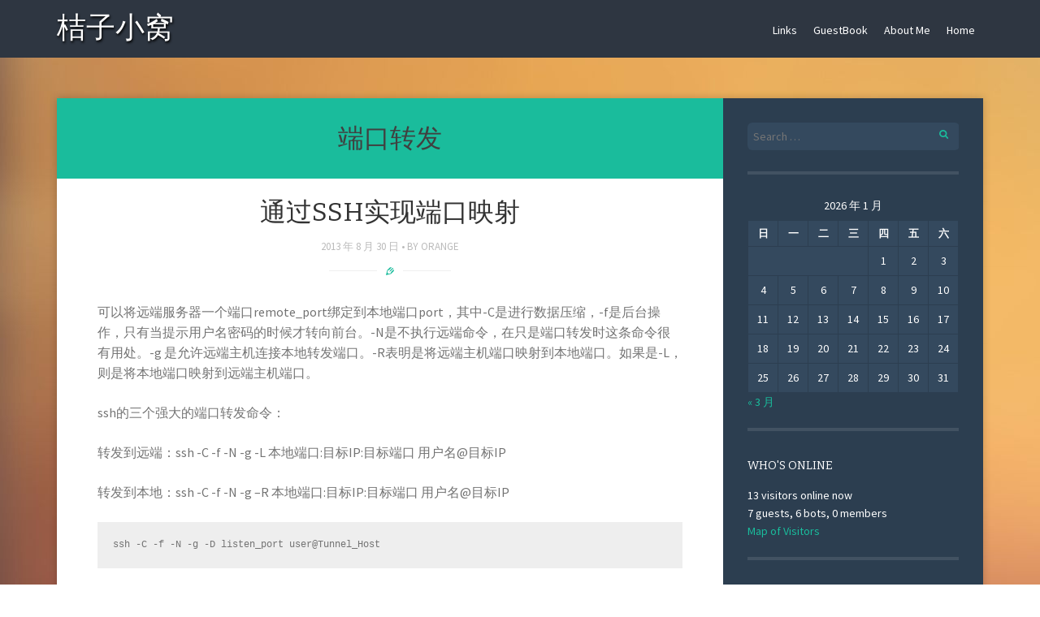

--- FILE ---
content_type: text/html; charset=UTF-8
request_url: https://maoxian.de/tag/%E7%AB%AF%E5%8F%A3%E8%BD%AC%E5%8F%91
body_size: 13197
content:
<!DOCTYPE html>
<html lang="zh-Hans">
<head>
<meta charset="UTF-8">
<meta name="viewport" content="width=device-width, initial-scale=1">
<title>端口转发 | 桔子小窝</title>
<link rel="profile" href="http://gmpg.org/xfn/11">
<link rel="pingback" href="https://maoxian.de/xmlrpc.php">
<!--[if lt IE 9]>
<script src="https://maoxian.de/wp-content/themes/story/js/html5shiv.js"></script>
<![endif]-->
<meta name='robots' content='max-image-preview:large' />
<link rel='dns-prefetch' href='//fonts.loli.net' />
<link rel="alternate" type="application/rss+xml" title="桔子小窝 &raquo; Feed" href="https://maoxian.de/feed" />
<link rel="alternate" type="application/rss+xml" title="桔子小窝 &raquo; 评论 Feed" href="https://maoxian.de/comments/feed" />
<link rel="alternate" type="application/rss+xml" title="桔子小窝 &raquo; 端口转发 标签 Feed" href="https://maoxian.de/tag/%e7%ab%af%e5%8f%a3%e8%bd%ac%e5%8f%91/feed" />
		<!-- This site uses the Google Analytics by MonsterInsights plugin v9.11.1 - Using Analytics tracking - https://www.monsterinsights.com/ -->
		<!-- Note: MonsterInsights is not currently configured on this site. The site owner needs to authenticate with Google Analytics in the MonsterInsights settings panel. -->
					<!-- No tracking code set -->
				<!-- / Google Analytics by MonsterInsights -->
		<style id='wp-img-auto-sizes-contain-inline-css' type='text/css'>
img:is([sizes=auto i],[sizes^="auto," i]){contain-intrinsic-size:3000px 1500px}
/*# sourceURL=wp-img-auto-sizes-contain-inline-css */
</style>
<style id='wp-emoji-styles-inline-css' type='text/css'>

	img.wp-smiley, img.emoji {
		display: inline !important;
		border: none !important;
		box-shadow: none !important;
		height: 1em !important;
		width: 1em !important;
		margin: 0 0.07em !important;
		vertical-align: -0.1em !important;
		background: none !important;
		padding: 0 !important;
	}
/*# sourceURL=wp-emoji-styles-inline-css */
</style>
<style id='wp-block-library-inline-css' type='text/css'>
:root{--wp-block-synced-color:#7a00df;--wp-block-synced-color--rgb:122,0,223;--wp-bound-block-color:var(--wp-block-synced-color);--wp-editor-canvas-background:#ddd;--wp-admin-theme-color:#007cba;--wp-admin-theme-color--rgb:0,124,186;--wp-admin-theme-color-darker-10:#006ba1;--wp-admin-theme-color-darker-10--rgb:0,107,160.5;--wp-admin-theme-color-darker-20:#005a87;--wp-admin-theme-color-darker-20--rgb:0,90,135;--wp-admin-border-width-focus:2px}@media (min-resolution:192dpi){:root{--wp-admin-border-width-focus:1.5px}}.wp-element-button{cursor:pointer}:root .has-very-light-gray-background-color{background-color:#eee}:root .has-very-dark-gray-background-color{background-color:#313131}:root .has-very-light-gray-color{color:#eee}:root .has-very-dark-gray-color{color:#313131}:root .has-vivid-green-cyan-to-vivid-cyan-blue-gradient-background{background:linear-gradient(135deg,#00d084,#0693e3)}:root .has-purple-crush-gradient-background{background:linear-gradient(135deg,#34e2e4,#4721fb 50%,#ab1dfe)}:root .has-hazy-dawn-gradient-background{background:linear-gradient(135deg,#faaca8,#dad0ec)}:root .has-subdued-olive-gradient-background{background:linear-gradient(135deg,#fafae1,#67a671)}:root .has-atomic-cream-gradient-background{background:linear-gradient(135deg,#fdd79a,#004a59)}:root .has-nightshade-gradient-background{background:linear-gradient(135deg,#330968,#31cdcf)}:root .has-midnight-gradient-background{background:linear-gradient(135deg,#020381,#2874fc)}:root{--wp--preset--font-size--normal:16px;--wp--preset--font-size--huge:42px}.has-regular-font-size{font-size:1em}.has-larger-font-size{font-size:2.625em}.has-normal-font-size{font-size:var(--wp--preset--font-size--normal)}.has-huge-font-size{font-size:var(--wp--preset--font-size--huge)}.has-text-align-center{text-align:center}.has-text-align-left{text-align:left}.has-text-align-right{text-align:right}.has-fit-text{white-space:nowrap!important}#end-resizable-editor-section{display:none}.aligncenter{clear:both}.items-justified-left{justify-content:flex-start}.items-justified-center{justify-content:center}.items-justified-right{justify-content:flex-end}.items-justified-space-between{justify-content:space-between}.screen-reader-text{border:0;clip-path:inset(50%);height:1px;margin:-1px;overflow:hidden;padding:0;position:absolute;width:1px;word-wrap:normal!important}.screen-reader-text:focus{background-color:#ddd;clip-path:none;color:#444;display:block;font-size:1em;height:auto;left:5px;line-height:normal;padding:15px 23px 14px;text-decoration:none;top:5px;width:auto;z-index:100000}html :where(.has-border-color){border-style:solid}html :where([style*=border-top-color]){border-top-style:solid}html :where([style*=border-right-color]){border-right-style:solid}html :where([style*=border-bottom-color]){border-bottom-style:solid}html :where([style*=border-left-color]){border-left-style:solid}html :where([style*=border-width]){border-style:solid}html :where([style*=border-top-width]){border-top-style:solid}html :where([style*=border-right-width]){border-right-style:solid}html :where([style*=border-bottom-width]){border-bottom-style:solid}html :where([style*=border-left-width]){border-left-style:solid}html :where(img[class*=wp-image-]){height:auto;max-width:100%}:where(figure){margin:0 0 1em}html :where(.is-position-sticky){--wp-admin--admin-bar--position-offset:var(--wp-admin--admin-bar--height,0px)}@media screen and (max-width:600px){html :where(.is-position-sticky){--wp-admin--admin-bar--position-offset:0px}}

/*# sourceURL=wp-block-library-inline-css */
</style><style id='global-styles-inline-css' type='text/css'>
:root{--wp--preset--aspect-ratio--square: 1;--wp--preset--aspect-ratio--4-3: 4/3;--wp--preset--aspect-ratio--3-4: 3/4;--wp--preset--aspect-ratio--3-2: 3/2;--wp--preset--aspect-ratio--2-3: 2/3;--wp--preset--aspect-ratio--16-9: 16/9;--wp--preset--aspect-ratio--9-16: 9/16;--wp--preset--color--black: #000000;--wp--preset--color--cyan-bluish-gray: #abb8c3;--wp--preset--color--white: #ffffff;--wp--preset--color--pale-pink: #f78da7;--wp--preset--color--vivid-red: #cf2e2e;--wp--preset--color--luminous-vivid-orange: #ff6900;--wp--preset--color--luminous-vivid-amber: #fcb900;--wp--preset--color--light-green-cyan: #7bdcb5;--wp--preset--color--vivid-green-cyan: #00d084;--wp--preset--color--pale-cyan-blue: #8ed1fc;--wp--preset--color--vivid-cyan-blue: #0693e3;--wp--preset--color--vivid-purple: #9b51e0;--wp--preset--gradient--vivid-cyan-blue-to-vivid-purple: linear-gradient(135deg,rgb(6,147,227) 0%,rgb(155,81,224) 100%);--wp--preset--gradient--light-green-cyan-to-vivid-green-cyan: linear-gradient(135deg,rgb(122,220,180) 0%,rgb(0,208,130) 100%);--wp--preset--gradient--luminous-vivid-amber-to-luminous-vivid-orange: linear-gradient(135deg,rgb(252,185,0) 0%,rgb(255,105,0) 100%);--wp--preset--gradient--luminous-vivid-orange-to-vivid-red: linear-gradient(135deg,rgb(255,105,0) 0%,rgb(207,46,46) 100%);--wp--preset--gradient--very-light-gray-to-cyan-bluish-gray: linear-gradient(135deg,rgb(238,238,238) 0%,rgb(169,184,195) 100%);--wp--preset--gradient--cool-to-warm-spectrum: linear-gradient(135deg,rgb(74,234,220) 0%,rgb(151,120,209) 20%,rgb(207,42,186) 40%,rgb(238,44,130) 60%,rgb(251,105,98) 80%,rgb(254,248,76) 100%);--wp--preset--gradient--blush-light-purple: linear-gradient(135deg,rgb(255,206,236) 0%,rgb(152,150,240) 100%);--wp--preset--gradient--blush-bordeaux: linear-gradient(135deg,rgb(254,205,165) 0%,rgb(254,45,45) 50%,rgb(107,0,62) 100%);--wp--preset--gradient--luminous-dusk: linear-gradient(135deg,rgb(255,203,112) 0%,rgb(199,81,192) 50%,rgb(65,88,208) 100%);--wp--preset--gradient--pale-ocean: linear-gradient(135deg,rgb(255,245,203) 0%,rgb(182,227,212) 50%,rgb(51,167,181) 100%);--wp--preset--gradient--electric-grass: linear-gradient(135deg,rgb(202,248,128) 0%,rgb(113,206,126) 100%);--wp--preset--gradient--midnight: linear-gradient(135deg,rgb(2,3,129) 0%,rgb(40,116,252) 100%);--wp--preset--font-size--small: 13px;--wp--preset--font-size--medium: 20px;--wp--preset--font-size--large: 36px;--wp--preset--font-size--x-large: 42px;--wp--preset--spacing--20: 0.44rem;--wp--preset--spacing--30: 0.67rem;--wp--preset--spacing--40: 1rem;--wp--preset--spacing--50: 1.5rem;--wp--preset--spacing--60: 2.25rem;--wp--preset--spacing--70: 3.38rem;--wp--preset--spacing--80: 5.06rem;--wp--preset--shadow--natural: 6px 6px 9px rgba(0, 0, 0, 0.2);--wp--preset--shadow--deep: 12px 12px 50px rgba(0, 0, 0, 0.4);--wp--preset--shadow--sharp: 6px 6px 0px rgba(0, 0, 0, 0.2);--wp--preset--shadow--outlined: 6px 6px 0px -3px rgb(255, 255, 255), 6px 6px rgb(0, 0, 0);--wp--preset--shadow--crisp: 6px 6px 0px rgb(0, 0, 0);}:where(.is-layout-flex){gap: 0.5em;}:where(.is-layout-grid){gap: 0.5em;}body .is-layout-flex{display: flex;}.is-layout-flex{flex-wrap: wrap;align-items: center;}.is-layout-flex > :is(*, div){margin: 0;}body .is-layout-grid{display: grid;}.is-layout-grid > :is(*, div){margin: 0;}:where(.wp-block-columns.is-layout-flex){gap: 2em;}:where(.wp-block-columns.is-layout-grid){gap: 2em;}:where(.wp-block-post-template.is-layout-flex){gap: 1.25em;}:where(.wp-block-post-template.is-layout-grid){gap: 1.25em;}.has-black-color{color: var(--wp--preset--color--black) !important;}.has-cyan-bluish-gray-color{color: var(--wp--preset--color--cyan-bluish-gray) !important;}.has-white-color{color: var(--wp--preset--color--white) !important;}.has-pale-pink-color{color: var(--wp--preset--color--pale-pink) !important;}.has-vivid-red-color{color: var(--wp--preset--color--vivid-red) !important;}.has-luminous-vivid-orange-color{color: var(--wp--preset--color--luminous-vivid-orange) !important;}.has-luminous-vivid-amber-color{color: var(--wp--preset--color--luminous-vivid-amber) !important;}.has-light-green-cyan-color{color: var(--wp--preset--color--light-green-cyan) !important;}.has-vivid-green-cyan-color{color: var(--wp--preset--color--vivid-green-cyan) !important;}.has-pale-cyan-blue-color{color: var(--wp--preset--color--pale-cyan-blue) !important;}.has-vivid-cyan-blue-color{color: var(--wp--preset--color--vivid-cyan-blue) !important;}.has-vivid-purple-color{color: var(--wp--preset--color--vivid-purple) !important;}.has-black-background-color{background-color: var(--wp--preset--color--black) !important;}.has-cyan-bluish-gray-background-color{background-color: var(--wp--preset--color--cyan-bluish-gray) !important;}.has-white-background-color{background-color: var(--wp--preset--color--white) !important;}.has-pale-pink-background-color{background-color: var(--wp--preset--color--pale-pink) !important;}.has-vivid-red-background-color{background-color: var(--wp--preset--color--vivid-red) !important;}.has-luminous-vivid-orange-background-color{background-color: var(--wp--preset--color--luminous-vivid-orange) !important;}.has-luminous-vivid-amber-background-color{background-color: var(--wp--preset--color--luminous-vivid-amber) !important;}.has-light-green-cyan-background-color{background-color: var(--wp--preset--color--light-green-cyan) !important;}.has-vivid-green-cyan-background-color{background-color: var(--wp--preset--color--vivid-green-cyan) !important;}.has-pale-cyan-blue-background-color{background-color: var(--wp--preset--color--pale-cyan-blue) !important;}.has-vivid-cyan-blue-background-color{background-color: var(--wp--preset--color--vivid-cyan-blue) !important;}.has-vivid-purple-background-color{background-color: var(--wp--preset--color--vivid-purple) !important;}.has-black-border-color{border-color: var(--wp--preset--color--black) !important;}.has-cyan-bluish-gray-border-color{border-color: var(--wp--preset--color--cyan-bluish-gray) !important;}.has-white-border-color{border-color: var(--wp--preset--color--white) !important;}.has-pale-pink-border-color{border-color: var(--wp--preset--color--pale-pink) !important;}.has-vivid-red-border-color{border-color: var(--wp--preset--color--vivid-red) !important;}.has-luminous-vivid-orange-border-color{border-color: var(--wp--preset--color--luminous-vivid-orange) !important;}.has-luminous-vivid-amber-border-color{border-color: var(--wp--preset--color--luminous-vivid-amber) !important;}.has-light-green-cyan-border-color{border-color: var(--wp--preset--color--light-green-cyan) !important;}.has-vivid-green-cyan-border-color{border-color: var(--wp--preset--color--vivid-green-cyan) !important;}.has-pale-cyan-blue-border-color{border-color: var(--wp--preset--color--pale-cyan-blue) !important;}.has-vivid-cyan-blue-border-color{border-color: var(--wp--preset--color--vivid-cyan-blue) !important;}.has-vivid-purple-border-color{border-color: var(--wp--preset--color--vivid-purple) !important;}.has-vivid-cyan-blue-to-vivid-purple-gradient-background{background: var(--wp--preset--gradient--vivid-cyan-blue-to-vivid-purple) !important;}.has-light-green-cyan-to-vivid-green-cyan-gradient-background{background: var(--wp--preset--gradient--light-green-cyan-to-vivid-green-cyan) !important;}.has-luminous-vivid-amber-to-luminous-vivid-orange-gradient-background{background: var(--wp--preset--gradient--luminous-vivid-amber-to-luminous-vivid-orange) !important;}.has-luminous-vivid-orange-to-vivid-red-gradient-background{background: var(--wp--preset--gradient--luminous-vivid-orange-to-vivid-red) !important;}.has-very-light-gray-to-cyan-bluish-gray-gradient-background{background: var(--wp--preset--gradient--very-light-gray-to-cyan-bluish-gray) !important;}.has-cool-to-warm-spectrum-gradient-background{background: var(--wp--preset--gradient--cool-to-warm-spectrum) !important;}.has-blush-light-purple-gradient-background{background: var(--wp--preset--gradient--blush-light-purple) !important;}.has-blush-bordeaux-gradient-background{background: var(--wp--preset--gradient--blush-bordeaux) !important;}.has-luminous-dusk-gradient-background{background: var(--wp--preset--gradient--luminous-dusk) !important;}.has-pale-ocean-gradient-background{background: var(--wp--preset--gradient--pale-ocean) !important;}.has-electric-grass-gradient-background{background: var(--wp--preset--gradient--electric-grass) !important;}.has-midnight-gradient-background{background: var(--wp--preset--gradient--midnight) !important;}.has-small-font-size{font-size: var(--wp--preset--font-size--small) !important;}.has-medium-font-size{font-size: var(--wp--preset--font-size--medium) !important;}.has-large-font-size{font-size: var(--wp--preset--font-size--large) !important;}.has-x-large-font-size{font-size: var(--wp--preset--font-size--x-large) !important;}
/*# sourceURL=global-styles-inline-css */
</style>

<style id='classic-theme-styles-inline-css' type='text/css'>
/*! This file is auto-generated */
.wp-block-button__link{color:#fff;background-color:#32373c;border-radius:9999px;box-shadow:none;text-decoration:none;padding:calc(.667em + 2px) calc(1.333em + 2px);font-size:1.125em}.wp-block-file__button{background:#32373c;color:#fff;text-decoration:none}
/*# sourceURL=/wp-includes/css/classic-themes.min.css */
</style>
<link rel='stylesheet' id='scrollup-css-css' href='https://maoxian.de/wp-content/plugins/smooth-scroll-up/css/scrollup.css?ver=6.9' type='text/css' media='all' />
<style id='scrollup-css-inline-css' type='text/css'>
a.scrollup-image {background-image: url("https://maoxian.de/wp-content/plugins/smooth-scroll-up/img/scrollup.png") !important; }
/*# sourceURL=scrollup-css-inline-css */
</style>
<link rel='stylesheet' id='story-fonts-css' href='//fonts.loli.net/css?family=Bitter%3A400%2C700%7CSource+Sans+Pro%3A400%2C600%7CYesteryear&#038;subset=latin&#038;ver=6.9' type='text/css' media='all' />
<link rel='stylesheet' id='story-style-css' href='https://maoxian.de/wp-content/themes/story/style.css?ver=6.9' type='text/css' media='all' />
<link rel='stylesheet' id='story-color-css' href='https://maoxian.de/wp-content/themes/story/css/turquoise.css?ver=6.9' type='text/css' media='all' />
<link rel='stylesheet' id='story-icofont-css' href='https://maoxian.de/wp-content/themes/story/css/storyicofont.css?ver=6.9' type='text/css' media='all' />
<link rel='stylesheet' id='story-slicknav-css-css' href='https://maoxian.de/wp-content/themes/story/css/slicknav.css?ver=6.9' type='text/css' media='all' />
<script type="text/javascript" src="https://maoxian.de/wp-includes/js/jquery/jquery.min.js?ver=3.7.1" id="jquery-core-js"></script>
<script type="text/javascript" src="https://maoxian.de/wp-includes/js/jquery/jquery-migrate.min.js?ver=3.4.1" id="jquery-migrate-js"></script>
<script type="text/javascript" src="https://maoxian.de/wp-content/themes/story/js/jquery.slicknav.min.js?ver=6.9" id="story-slicknav-js"></script>
<link rel="https://api.w.org/" href="https://maoxian.de/wp-json/" /><link rel="alternate" title="JSON" type="application/json" href="https://maoxian.de/wp-json/wp/v2/tags/205" /><link rel="EditURI" type="application/rsd+xml" title="RSD" href="https://maoxian.de/xmlrpc.php?rsd" />
<meta name="generator" content="WordPress 6.9" />

<!-- BEGIN License added by Creative-Commons-Configurator plugin for WordPress -->
<style type="text/css">
p.cc-block { clear: both; width: 90%; margin: 8px auto; padding: 4px; text-align: center; border: 1px solid #cccccc; color: #000000; background-color: #eef6e6; }
p.cc-block a:link, p.cc-block a:visited, p.cc-block a:hover, p.cc-block a:active { text-decoration: underline; color: #000000; border: none;}
.cc-button { display: block; margin-left: auto; margin-right: auto; margin-top: 6px; margin-bottom: 6px; border-width: 0; }
.wp-caption { border: 0; }
.widget_bccl_widget { text-align: center; }
</style>

<!-- END License added by Creative-Commons-Configurator plugin for WordPress -->


<!-- Generated By Show-UserAgent 1.0.8 - http://zlz.im/show-useragent/ -->
<link rel="stylesheet" href="https://maoxian.de/wp-content/plugins/show-useragent/show-useragent.css" type="text/css" media="screen" />
<style data-context="foundation-flickity-css">/*! Flickity v2.0.2
http://flickity.metafizzy.co
---------------------------------------------- */.flickity-enabled{position:relative}.flickity-enabled:focus{outline:0}.flickity-viewport{overflow:hidden;position:relative;height:100%}.flickity-slider{position:absolute;width:100%;height:100%}.flickity-enabled.is-draggable{-webkit-tap-highlight-color:transparent;tap-highlight-color:transparent;-webkit-user-select:none;-moz-user-select:none;-ms-user-select:none;user-select:none}.flickity-enabled.is-draggable .flickity-viewport{cursor:move;cursor:-webkit-grab;cursor:grab}.flickity-enabled.is-draggable .flickity-viewport.is-pointer-down{cursor:-webkit-grabbing;cursor:grabbing}.flickity-prev-next-button{position:absolute;top:50%;width:44px;height:44px;border:none;border-radius:50%;background:#fff;background:hsla(0,0%,100%,.75);cursor:pointer;-webkit-transform:translateY(-50%);transform:translateY(-50%)}.flickity-prev-next-button:hover{background:#fff}.flickity-prev-next-button:focus{outline:0;box-shadow:0 0 0 5px #09f}.flickity-prev-next-button:active{opacity:.6}.flickity-prev-next-button.previous{left:10px}.flickity-prev-next-button.next{right:10px}.flickity-rtl .flickity-prev-next-button.previous{left:auto;right:10px}.flickity-rtl .flickity-prev-next-button.next{right:auto;left:10px}.flickity-prev-next-button:disabled{opacity:.3;cursor:auto}.flickity-prev-next-button svg{position:absolute;left:20%;top:20%;width:60%;height:60%}.flickity-prev-next-button .arrow{fill:#333}.flickity-page-dots{position:absolute;width:100%;bottom:-25px;padding:0;margin:0;list-style:none;text-align:center;line-height:1}.flickity-rtl .flickity-page-dots{direction:rtl}.flickity-page-dots .dot{display:inline-block;width:10px;height:10px;margin:0 8px;background:#333;border-radius:50%;opacity:.25;cursor:pointer}.flickity-page-dots .dot.is-selected{opacity:1}</style><style type="text/css" id="custom-background-css">
body.custom-background { background-image: url("https://maoxian.de/wp-content/themes/story/images/background.jpg"); background-position: left top; background-size: auto; background-repeat: repeat; background-attachment: fixed; }
</style>
	<style>.ios7.web-app-mode.has-fixed header{ background-color: rgba(45,53,63,.88);}</style></head>

<body class="archive tag tag-205 custom-background wp-theme-story group-blog">

<div id="page" class="hfeed site">

	<header id="masthead" class="site-header" role="banner">
		<div id="header-inner">

						<div class="site-branding">
				<h1 class="site-title text"><a href="https://maoxian.de/" rel="home">桔子小窝</a></h1>
			</div>

			<nav id="site-navigation" class="main-navigation" role="navigation">

				<div class="menu"><ul id="menu-header" class="menu"><li id="menu-item-956" class="menu-item menu-item-type-post_type menu-item-object-page menu-item-956"><a href="https://maoxian.de/links">Links</a></li>
<li id="menu-item-957" class="menu-item menu-item-type-post_type menu-item-object-page menu-item-957"><a href="https://maoxian.de/guestbook">GuestBook</a></li>
<li id="menu-item-945" class="menu-item menu-item-type-post_type menu-item-object-page menu-item-945"><a href="https://maoxian.de/about">About Me</a></li>
<li id="menu-item-949" class="menu-item menu-item-type-custom menu-item-object-custom menu-item-home menu-item-949"><a href="http://maoxian.de/">Home</a></li>
</ul></div>
			</nav><!-- #site-navigation -->
			<div id="mobile-menu"></div>
		</div><!-- #header-inner -->
	</header><!-- #masthead -->

	<div id="content" class="site-content">
	<section id="primary" class="content-area">
		<main id="main" class="site-main" role="main">

		
			<header class="page-header">
				<h1 class="page-title">
					端口转发				</h1>
							</header><!-- .page-header -->

						
				
<article id="post-921" class="post-921 post type-post status-publish format-standard hentry category-linux category-11 tag-linux tag-ssh tag-205">
	
	<div class="entry-media">

		
	</div>

	<div class="entry-wrapper">
		
		<header class="entry-header">
		
			<h1 class="entry-title"><a href="https://maoxian.de/2013/08/921.html" rel="bookmark">通过SSH实现端口映射</a></h1>

			
			<div class="entry-meta">
				
				<span class="posted-on"><a href="https://maoxian.de/2013/08/921.html" rel="bookmark"><time class="entry-date published" datetime="2013-08-30T15:59:30+08:00">2013 年 8 月 30 日</time></a></span><span class="byline"> by <span class="author vcard"><a class="url fn n" href="https://maoxian.de/author/wzxjohn">Orange</a></span></span>			
			</div><!-- .entry-meta -->
			
						
			<span class="format-separator"><i class="icon-standard"></i></span>
		
		</header><!-- .entry-header -->

				
		<div class="entry-content">
		
			<p>可以将远端服务器一个端口remote_port绑定到本地端口port，其中-C是进行数据压缩，-f是后台操作，只有当提示用户名密码的时候才转向前台。-N是不执行远端命令，在只是端口转发时这条命令很有用处。-g 是允许远端主机连接本地转发端口。-R表明是将远端主机端口映射到本地端口。如果是-L，则是将本地端口映射到远端主机端口。</p>
<p>ssh的三个强大的端口转发命令：</p>
<p>转发到远端：ssh -C -f -N -g -L 本地端口:目标IP:目标端口 用户名@目标IP</p>
<p>转发到本地：ssh -C -f -N -g –R 本地端口:目标IP:目标端口 用户名@目标IP</p>
<pre class="lang:sh decode:true ">ssh -C -f -N -g -D listen_port user@Tunnel_Host</pre>
<p>&nbsp;</p>
<p>-C：压缩数据传输。</p>
<p>-f ：后台认证用户/密码，通常和-N连用，不用登录到远程主机。</p>
<p>-N ：不执行脚本或命令，通常与-f连用。</p>
<p>-g ：在-L/-R/-D参数中，允许远程主机连接到建立的转发的端口，如果不加这个参数，只允许本地主机建立连接。</p>
<p>-L 本地端口:目标IP:目标端口</p>
<p>将本地机(客户机)的某个端口转发到远端指定机器的指定端口. 工作原理是这样的, 本地机器上分配了一个 socket 侦听 port 端口, 一旦这个端口上有了连接, 该连接就经过安全通道转发出去, 同时远程主机和 host 的 hostport 端口建立连接. 可以在配置文件中指定端口的转发. 只有 root 才能转发特权端口. IPv6 地址用另一种格式说明: port/host/hostport</p>
<p>-R本地端口:目标IP:目标端口</p>
<p>将远程主机(服务器)的某个端口转发到本地端指定机器的指定端口. 工作原理是这样的, 远程主机上分配了一个 socket 侦听 port 端口, 一旦这个端口上有了连接, 该连接就经过安全通道转向出去, 同时本地主机和 host 的 hostport 端口建立连接. 可以在配置文件中指定端口的转发. 只有用 root 登录远程主机才能转发特权端口. IPv6 地址用另一种格式说明: port/host/hostport</p>
<p>-p ：被登录的ssd服务器的sshd服务端口。</p>
<p>-D port</p>
<p>指定一个本地机器 “动态的&#8217;’ 应用程序端口转发. 工作原理是这样的, 本地机器上分配了一个 socket 侦听 port 端口, 一旦这个端口上有了连接, 该连接就经过安全通道转发出去, 根据应用程序的协议可以判断出远程主机将和哪里连接. 目前支持 SOCKS4 协议, 将充当 SOCKS4 服务器. 只有 root 才能转发特权端口. 可以在配置文件中指定动态端口的转发.</p>
<p>应用举例</p>
<p>1.将发往本机的80端口访问转发到174.139.9.66的8080端口</p>
<pre class="lang:sh decode:true">ssh -C -f -N -g -L 80:174.139.9.66:8080 master@174.139.9.66</pre>
<p>2.将发往174.139.9.66的8080访问转发到本机的80端口</p>
<pre class="lang:sh decode:true ">ssh -C -f -N -g -R 80:174.139.9.66:8080 master@174.139.9.66</pre>
<p>&nbsp;</p>
		
		</div><!-- .entry-content -->
		
			</div><!-- .entry-wrapper -->


</article><!-- #post-## -->

			
			
		
		</main><!-- #main -->
	</section><!-- #primary -->

	<div id="secondary" class="widget-area" role="complementary">
		<aside id="search-4" class="widget widget_search"><form role="search" method="get" class="searchform" action="https://maoxian.de/">
	<label>
		<span class="screen-reader-text">Search for:</span>
		<input type="search" class="search-field" placeholder="Search &hellip;" value="" name="s">
	</label>
	<a href="javascript:{}" onclick="document.getElementById('searchform').submit(); return false;" title="Search" class="searchsubmit"><i class="icon-search"></i></a>
</form>
</aside><aside id="calendar-3" class="widget widget_calendar"><div id="calendar_wrap" class="calendar_wrap"><table id="wp-calendar" class="wp-calendar-table">
	<caption>2026 年 1 月</caption>
	<thead>
	<tr>
		<th scope="col" aria-label="星期日">日</th>
		<th scope="col" aria-label="星期一">一</th>
		<th scope="col" aria-label="星期二">二</th>
		<th scope="col" aria-label="星期三">三</th>
		<th scope="col" aria-label="星期四">四</th>
		<th scope="col" aria-label="星期五">五</th>
		<th scope="col" aria-label="星期六">六</th>
	</tr>
	</thead>
	<tbody>
	<tr>
		<td colspan="4" class="pad">&nbsp;</td><td>1</td><td>2</td><td>3</td>
	</tr>
	<tr>
		<td>4</td><td>5</td><td>6</td><td>7</td><td>8</td><td>9</td><td>10</td>
	</tr>
	<tr>
		<td>11</td><td>12</td><td>13</td><td>14</td><td>15</td><td>16</td><td>17</td>
	</tr>
	<tr>
		<td>18</td><td>19</td><td id="today">20</td><td>21</td><td>22</td><td>23</td><td>24</td>
	</tr>
	<tr>
		<td>25</td><td>26</td><td>27</td><td>28</td><td>29</td><td>30</td><td>31</td>
	</tr>
	</tbody>
	</table><nav aria-label="上个月及下个月" class="wp-calendar-nav">
		<span class="wp-calendar-nav-prev"><a href="https://maoxian.de/date/2025/03">&laquo; 3 月</a></span>
		<span class="pad">&nbsp;</span>
		<span class="wp-calendar-nav-next">&nbsp;</span>
	</nav></div></aside><aside id="visitor-maps" class="widget VisitorMaps_visitor_maps_widget"><h1 class="widget-title">Who's Online</h1><div>13 visitors online now</div><div><span style="white-space:nowrap">7 guests,</span> <span style="white-space:nowrap">6 bots,</span> <span style="white-space:nowrap">0 members</span></div><div><a id="visitor-maps-link" href="https://maoxian.de?wo_map_console=1" onclick="wo_map_console(this.href); return false;">Map of Visitors</a></div></aside><aside id="views-2" class="widget widget_views"><h1 class="widget-title">Views</h1><ul>
<li><a href="https://maoxian.de/2013/02/776.html"  title="Anyview A盘管理地址">Anyview A盘管理地址</a> - 48,619 views</li><li><a href="https://maoxian.de/guestbook"  title="GuestBook">GuestBook</a> - 48,048 views</li><li><a href="https://maoxian.de/2015/08/1342.html"  title="[Redis] redis-cli 命令总结">[Redis] redis-cli 命令总结</a> - 34,982 views</li><li><a href="https://maoxian.de/2014/06/1120.html"  title="Linux Mount时遇到already mounted or busy">Linux Mount时遇到already mounted or busy</a> - 17,911 views</li><li><a href="https://maoxian.de/2016/05/1409.html"  title="密码保护：GitLab EE (Enterprise Edition) 破解研究">密码保护：GitLab EE (Enterprise Edition) 破解研究</a> - 17,365 views</li></ul>
</aside><aside id="tag_cloud-5" class="widget widget_tag_cloud"><h1 class="widget-title">标签</h1><div class="tagcloud"><a href="https://maoxian.de/tag/apache" class="tag-cloud-link tag-link-320 tag-link-position-1" style="font-size: 14.881355932203pt;" aria-label="Apache (14 项)">Apache</a>
<a href="https://maoxian.de/tag/brainpass" class="tag-cloud-link tag-link-32 tag-link-position-2" style="font-size: 8pt;" aria-label="BrainPass (3 项)">BrainPass</a>
<a href="https://maoxian.de/tag/c" class="tag-cloud-link tag-link-38 tag-link-position-3" style="font-size: 10.135593220339pt;" aria-label="C (5 项)">C</a>
<a href="https://maoxian.de/tag/centos" class="tag-cloud-link tag-link-40 tag-link-position-4" style="font-size: 8pt;" aria-label="CentOS (3 项)">CentOS</a>
<a href="https://maoxian.de/tag/chart" class="tag-cloud-link tag-link-44 tag-link-position-5" style="font-size: 8pt;" aria-label="Chart (3 项)">Chart</a>
<a href="https://maoxian.de/tag/chrome" class="tag-cloud-link tag-link-10 tag-link-position-6" style="font-size: 11.559322033898pt;" aria-label="Chrome (7 项)">Chrome</a>
<a href="https://maoxian.de/tag/flash" class="tag-cloud-link tag-link-14 tag-link-position-7" style="font-size: 8pt;" aria-label="flash (3 项)">flash</a>
<a href="https://maoxian.de/tag/git" class="tag-cloud-link tag-link-134 tag-link-position-8" style="font-size: 8pt;" aria-label="git (3 项)">git</a>
<a href="https://maoxian.de/tag/html5" class="tag-cloud-link tag-link-42 tag-link-position-9" style="font-size: 10.966101694915pt;" aria-label="HTML5 (6 项)">HTML5</a>
<a href="https://maoxian.de/tag/https" class="tag-cloud-link tag-link-157 tag-link-position-10" style="font-size: 10.135593220339pt;" aria-label="HTTPS (5 项)">HTTPS</a>
<a href="https://maoxian.de/tag/ide" class="tag-cloud-link tag-link-39 tag-link-position-11" style="font-size: 10.135593220339pt;" aria-label="IDE (5 项)">IDE</a>
<a href="https://maoxian.de/tag/ios" class="tag-cloud-link tag-link-321 tag-link-position-12" style="font-size: 8pt;" aria-label="iOS (3 项)">iOS</a>
<a href="https://maoxian.de/tag/iptables" class="tag-cloud-link tag-link-18 tag-link-position-13" style="font-size: 8pt;" aria-label="iptables (3 项)">iptables</a>
<a href="https://maoxian.de/tag/java" class="tag-cloud-link tag-link-85 tag-link-position-14" style="font-size: 12.152542372881pt;" aria-label="Java (8 项)">Java</a>
<a href="https://maoxian.de/tag/javascript" class="tag-cloud-link tag-link-43 tag-link-position-15" style="font-size: 10.135593220339pt;" aria-label="JavaScript (5 项)">JavaScript</a>
<a href="https://maoxian.de/tag/linux" class="tag-cloud-link tag-link-311 tag-link-position-16" style="font-size: 22pt;" aria-label="Linux (59 项)">Linux</a>
<a href="https://maoxian.de/tag/linux-server" class="tag-cloud-link tag-link-7 tag-link-position-17" style="font-size: 18.915254237288pt;" aria-label="Linux Server (32 项)">Linux Server</a>
<a href="https://maoxian.de/tag/lnmp" class="tag-cloud-link tag-link-6 tag-link-position-18" style="font-size: 10.135593220339pt;" aria-label="LNMP (5 项)">LNMP</a>
<a href="https://maoxian.de/tag/mac" class="tag-cloud-link tag-link-319 tag-link-position-19" style="font-size: 16.067796610169pt;" aria-label="MAC (18 项)">MAC</a>
<a href="https://maoxian.de/tag/mysql" class="tag-cloud-link tag-link-187 tag-link-position-20" style="font-size: 12.152542372881pt;" aria-label="mysql (8 项)">mysql</a>
<a href="https://maoxian.de/tag/nginx" class="tag-cloud-link tag-link-312 tag-link-position-21" style="font-size: 14.881355932203pt;" aria-label="Nginx (14 项)">Nginx</a>
<a href="https://maoxian.de/tag/openssl" class="tag-cloud-link tag-link-310 tag-link-position-22" style="font-size: 9.1864406779661pt;" aria-label="OpenSSL (4 项)">OpenSSL</a>
<a href="https://maoxian.de/tag/php" class="tag-cloud-link tag-link-4 tag-link-position-23" style="font-size: 13.694915254237pt;" aria-label="PHP (11 项)">PHP</a>
<a href="https://maoxian.de/tag/rewrite" class="tag-cloud-link tag-link-67 tag-link-position-24" style="font-size: 8pt;" aria-label="rewrite (3 项)">rewrite</a>
<a href="https://maoxian.de/tag/server" class="tag-cloud-link tag-link-9 tag-link-position-25" style="font-size: 18.796610169492pt;" aria-label="Server (31 项)">Server</a>
<a href="https://maoxian.de/tag/ssh" class="tag-cloud-link tag-link-204 tag-link-position-26" style="font-size: 12.745762711864pt;" aria-label="SSH (9 项)">SSH</a>
<a href="https://maoxian.de/tag/ssl" class="tag-cloud-link tag-link-87 tag-link-position-27" style="font-size: 13.694915254237pt;" aria-label="SSL (11 项)">SSL</a>
<a href="https://maoxian.de/tag/sublime-text" class="tag-cloud-link tag-link-73 tag-link-position-28" style="font-size: 8pt;" aria-label="Sublime Text (3 项)">Sublime Text</a>
<a href="https://maoxian.de/tag/svn" class="tag-cloud-link tag-link-51 tag-link-position-29" style="font-size: 8pt;" aria-label="svn (3 项)">svn</a>
<a href="https://maoxian.de/tag/ubuntu" class="tag-cloud-link tag-link-13 tag-link-position-30" style="font-size: 12.152542372881pt;" aria-label="ubuntu (8 项)">ubuntu</a>
<a href="https://maoxian.de/tag/vim" class="tag-cloud-link tag-link-30 tag-link-position-31" style="font-size: 10.135593220339pt;" aria-label="VIM (5 项)">VIM</a>
<a href="https://maoxian.de/tag/windows" class="tag-cloud-link tag-link-45 tag-link-position-32" style="font-size: 10.135593220339pt;" aria-label="Windows (5 项)">Windows</a>
<a href="https://maoxian.de/tag/windows-8" class="tag-cloud-link tag-link-97 tag-link-position-33" style="font-size: 8pt;" aria-label="Windows 8 (3 项)">Windows 8</a>
<a href="https://maoxian.de/tag/winsows-server" class="tag-cloud-link tag-link-314 tag-link-position-34" style="font-size: 10.966101694915pt;" aria-label="Winsows Server (6 项)">Winsows Server</a>
<a href="https://maoxian.de/tag/word" class="tag-cloud-link tag-link-105 tag-link-position-35" style="font-size: 8pt;" aria-label="Word (3 项)">Word</a>
<a href="https://maoxian.de/tag/wordpress" class="tag-cloud-link tag-link-64 tag-link-position-36" style="font-size: 12.745762711864pt;" aria-label="WordPress (9 项)">WordPress</a>
<a href="https://maoxian.de/tag/%e5%85%8d%e8%b4%b9" class="tag-cloud-link tag-link-47 tag-link-position-37" style="font-size: 9.1864406779661pt;" aria-label="免费 (4 项)">免费</a>
<a href="https://maoxian.de/tag/%e5%85%a5%e4%be%b5" class="tag-cloud-link tag-link-316 tag-link-position-38" style="font-size: 10.135593220339pt;" aria-label="入侵 (5 项)">入侵</a>
<a href="https://maoxian.de/tag/%e5%ad%a6%e4%b9%a0" class="tag-cloud-link tag-link-24 tag-link-position-39" style="font-size: 16.542372881356pt;" aria-label="学习 (20 项)">学习</a>
<a href="https://maoxian.de/tag/%e5%ae%89%e5%85%a8" class="tag-cloud-link tag-link-185 tag-link-position-40" style="font-size: 9.1864406779661pt;" aria-label="安全 (4 项)">安全</a>
<a href="https://maoxian.de/tag/%e5%b0%8f%e6%8a%80%e5%b7%a7" class="tag-cloud-link tag-link-313 tag-link-position-41" style="font-size: 10.135593220339pt;" aria-label="小技巧 (5 项)">小技巧</a>
<a href="https://maoxian.de/tag/%e6%8f%92%e4%bb%b6" class="tag-cloud-link tag-link-26 tag-link-position-42" style="font-size: 10.966101694915pt;" aria-label="插件 (6 项)">插件</a>
<a href="https://maoxian.de/tag/%e7%a0%b4%e8%a7%a3" class="tag-cloud-link tag-link-72 tag-link-position-43" style="font-size: 10.135593220339pt;" aria-label="破解 (5 项)">破解</a>
<a href="https://maoxian.de/tag/%e8%af%81%e4%b9%a6" class="tag-cloud-link tag-link-88 tag-link-position-44" style="font-size: 10.966101694915pt;" aria-label="证书 (6 项)">证书</a>
<a href="https://maoxian.de/tag/%e9%ab%98%e6%95%88" class="tag-cloud-link tag-link-25 tag-link-position-45" style="font-size: 13.694915254237pt;" aria-label="高效 (11 项)">高效</a></div>
</aside>	</div><!-- #secondary -->

	</div><!-- #content -->

	<footer id="colophon" class="site-footer" role="contentinfo" id="footer">
		<div class="site-info">
			<a href="http://wordpress.org/" rel="generator">Proudly powered by WordPress</a>
			<span class="sep"> | </span>
			Theme: Story by <a href="http://webtuts.pl/themes" rel="designer">WebTuts</a>.		</div><!-- .site-info -->
	</footer><!-- #colophon -->
</div><!-- #page -->

<script type="speculationrules">
{"prefetch":[{"source":"document","where":{"and":[{"href_matches":"/*"},{"not":{"href_matches":["/wp-*.php","/wp-admin/*","/wp-content/uploads/*","/wp-content/*","/wp-content/plugins/*","/wp-content/themes/story/*","/*\\?(.+)"]}},{"not":{"selector_matches":"a[rel~=\"nofollow\"]"}},{"not":{"selector_matches":".no-prefetch, .no-prefetch a"}}]},"eagerness":"conservative"}]}
</script>
<script> var $nocnflct = jQuery.noConflict();
			$nocnflct(function () {
			    $nocnflct.scrollUp({
				scrollName: 'scrollUp', // Element ID
				scrollClass: 'scrollUp scrollup-image scrollup-right', // Element Class
				scrollDistance: 300, // Distance from top/bottom before showing element (px)
				scrollFrom: 'top', // top or bottom
				scrollSpeed: 300, // Speed back to top (ms )
				easingType: 'linear', // Scroll to top easing (see http://easings.net/)
				animation: 'fade', // Fade, slide, none
				animationInSpeed: 200, // Animation in speed (ms )
				animationOutSpeed: 200, // Animation out speed (ms )
				scrollText: '', // Text for element, can contain HTML
				scrollTitle: false, // Set a custom link title if required. Defaults to scrollText
				scrollImg: false, // Set true to use image
				activeOverlay: false, // Set CSS color to display scrollUp active point
				zIndex: 2147483647 // Z-Index for the overlay
			    });
			});</script><!-- begin visitor maps  -->
<script type="text/javascript">
//<![CDATA[
function wo_map_console(url) {
  window.open(url,"wo_map_console","height=650,width=800,toolbar=no,statusbar=no,scrollbars=yes").focus();
}
//]]>
</script>
<!-- end visitor maps -->
		<!-- Integrate Umami -->
		<script async defer
				src="https://ua.iorange.cn/script.js"
				data-website-id="e437411d-99d1-4b5c-ad4e-5b83b7a7a17f"
				data-do-not-track=true >
		</script>
		<!-- /Integrate Umami -->
		<!-- Powered by WPtouch: 4.3.62 --><script type="text/javascript" src="https://maoxian.de/wp-content/plugins/smooth-scroll-up/js/jquery.scrollUp.min.js?ver=6.9" id="scrollup-js-js"></script>
<script type="text/javascript" src="https://maoxian.de/wp-content/themes/story/js/jquery.fitvids.js?ver=20120206" id="story-fitvids-js"></script>
<script type="text/javascript" src="https://maoxian.de/wp-content/themes/story/js/skip-link-focus-fix.js?ver=20130115" id="story-skip-link-focus-fix-js"></script>
<script id="wp-emoji-settings" type="application/json">
{"baseUrl":"https://s.w.org/images/core/emoji/17.0.2/72x72/","ext":".png","svgUrl":"https://s.w.org/images/core/emoji/17.0.2/svg/","svgExt":".svg","source":{"concatemoji":"https://maoxian.de/wp-includes/js/wp-emoji-release.min.js?ver=6.9"}}
</script>
<script type="module">
/* <![CDATA[ */
/*! This file is auto-generated */
const a=JSON.parse(document.getElementById("wp-emoji-settings").textContent),o=(window._wpemojiSettings=a,"wpEmojiSettingsSupports"),s=["flag","emoji"];function i(e){try{var t={supportTests:e,timestamp:(new Date).valueOf()};sessionStorage.setItem(o,JSON.stringify(t))}catch(e){}}function c(e,t,n){e.clearRect(0,0,e.canvas.width,e.canvas.height),e.fillText(t,0,0);t=new Uint32Array(e.getImageData(0,0,e.canvas.width,e.canvas.height).data);e.clearRect(0,0,e.canvas.width,e.canvas.height),e.fillText(n,0,0);const a=new Uint32Array(e.getImageData(0,0,e.canvas.width,e.canvas.height).data);return t.every((e,t)=>e===a[t])}function p(e,t){e.clearRect(0,0,e.canvas.width,e.canvas.height),e.fillText(t,0,0);var n=e.getImageData(16,16,1,1);for(let e=0;e<n.data.length;e++)if(0!==n.data[e])return!1;return!0}function u(e,t,n,a){switch(t){case"flag":return n(e,"\ud83c\udff3\ufe0f\u200d\u26a7\ufe0f","\ud83c\udff3\ufe0f\u200b\u26a7\ufe0f")?!1:!n(e,"\ud83c\udde8\ud83c\uddf6","\ud83c\udde8\u200b\ud83c\uddf6")&&!n(e,"\ud83c\udff4\udb40\udc67\udb40\udc62\udb40\udc65\udb40\udc6e\udb40\udc67\udb40\udc7f","\ud83c\udff4\u200b\udb40\udc67\u200b\udb40\udc62\u200b\udb40\udc65\u200b\udb40\udc6e\u200b\udb40\udc67\u200b\udb40\udc7f");case"emoji":return!a(e,"\ud83e\u1fac8")}return!1}function f(e,t,n,a){let r;const o=(r="undefined"!=typeof WorkerGlobalScope&&self instanceof WorkerGlobalScope?new OffscreenCanvas(300,150):document.createElement("canvas")).getContext("2d",{willReadFrequently:!0}),s=(o.textBaseline="top",o.font="600 32px Arial",{});return e.forEach(e=>{s[e]=t(o,e,n,a)}),s}function r(e){var t=document.createElement("script");t.src=e,t.defer=!0,document.head.appendChild(t)}a.supports={everything:!0,everythingExceptFlag:!0},new Promise(t=>{let n=function(){try{var e=JSON.parse(sessionStorage.getItem(o));if("object"==typeof e&&"number"==typeof e.timestamp&&(new Date).valueOf()<e.timestamp+604800&&"object"==typeof e.supportTests)return e.supportTests}catch(e){}return null}();if(!n){if("undefined"!=typeof Worker&&"undefined"!=typeof OffscreenCanvas&&"undefined"!=typeof URL&&URL.createObjectURL&&"undefined"!=typeof Blob)try{var e="postMessage("+f.toString()+"("+[JSON.stringify(s),u.toString(),c.toString(),p.toString()].join(",")+"));",a=new Blob([e],{type:"text/javascript"});const r=new Worker(URL.createObjectURL(a),{name:"wpTestEmojiSupports"});return void(r.onmessage=e=>{i(n=e.data),r.terminate(),t(n)})}catch(e){}i(n=f(s,u,c,p))}t(n)}).then(e=>{for(const n in e)a.supports[n]=e[n],a.supports.everything=a.supports.everything&&a.supports[n],"flag"!==n&&(a.supports.everythingExceptFlag=a.supports.everythingExceptFlag&&a.supports[n]);var t;a.supports.everythingExceptFlag=a.supports.everythingExceptFlag&&!a.supports.flag,a.supports.everything||((t=a.source||{}).concatemoji?r(t.concatemoji):t.wpemoji&&t.twemoji&&(r(t.twemoji),r(t.wpemoji)))});
//# sourceURL=https://maoxian.de/wp-includes/js/wp-emoji-loader.min.js
/* ]]> */
</script>
        <script>     
       
        jQuery(document).ready(function($) {   
			
				
			$('#reply-title').addClass('section-title');

			$('#content').css('margin-top', $('#masthead').height() + 50);

			$('#site-navigation .menu>ul').slicknav({prependTo:'#mobile-menu'});

			$('.post').fitVids();

			var shrinkHeader = 300;
			$(window).scroll(function(){
				var scroll = getCurrentScroll();
				if (scroll > shrinkHeader ) {
					$('#masthead').addClass('shrink');
				} else {
					$('#masthead').removeClass('shrink');
				}
			})

			function getCurrentScroll() {
				return window.pageYOffset;
			}
						
        });
        </script>
    
</body>
</html>